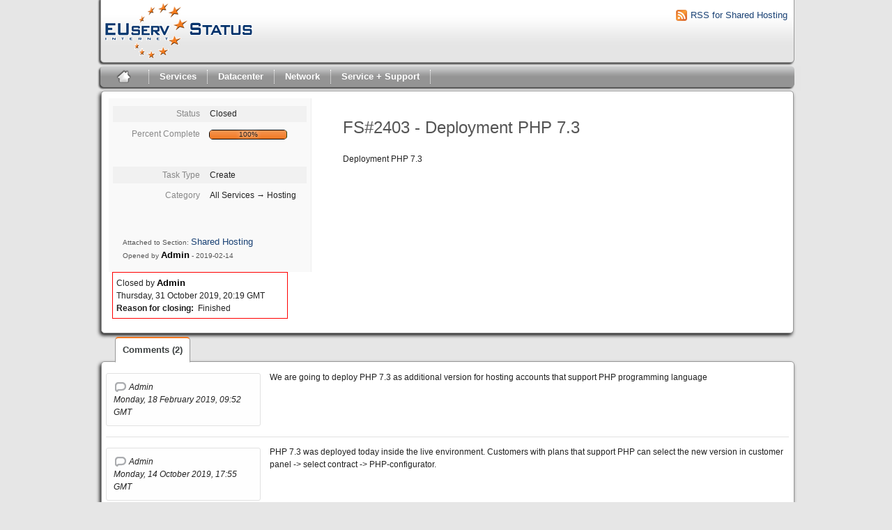

--- FILE ---
content_type: text/css
request_url: https://status.euserv.com/themes/euserv/theme.css
body_size: 48010
content:
/* ------------------ IMPORTS -------------------- */
@import url("../../javascript/jscalendar/calendar-system.css");
/*@import url("calendar.css");*/
@import url("reset.css");
@import url("typography.css");
/* ----------------- VARIABLES --------------------- */
/*$far_background: #dcdcdc;*/
/*$far_background: #ededed;*/
/*$top1: lighten(#292626, 2%);*/
/*$dominant: #2C6FB2;*/
/*$dominant: #A82F21;*/
/*$link: #0066CC;*/
/*lighten(#F9F2F2, 1%);*/
/* ----------------- MIXINS --------------------- */
/* ------------------ HELPER CLASSES -------------------- */


div#rsscontainer{
	float: right;
	padding-right: 10px;
	margin: 12px auto;
}

#rsscontainer img{
	margin-top: 2px;
	float: left;
	padding-right: 5px;
}

div#related.tab{
	height: 100px;
}

span#admin_non_link_task{
	color: #000000;
	font-size: 13px;
	font-weight: bold;
}

li h3 {
	margin-bottom: 0px;
	padding: 0px 3px;
	font-size: 12px;
	font-weight: bold;
	background-color: rgb(204,204,204);
	line-height: 30px;
	list-style: none;
	text-align: left;
	width: 225px;
	margin-top: 10px;
	margin-left: -5px;
}

section table th{
	padding: 0px 2px;

}

#pm-menu .first a{
	margin-left: 0px;
}

#pm-menu .first a:hover {
	background-image: url(background.png);
	background-position: -13px -60px;
}

.services:hover #services_dropdown{
	display: block;
}



div#services_dropdown{
	position: absolute;
	z-index: 9999;
	display: none;
	background-color:rgb(255,255,255);
	font-weight: normal;
	border: 1px solid rgb(20,61,113);
	width: auto;
	height: auto;
	box-shadow: -2px 2px 3px rgb(0,0,0);
	padding: 10px 10px 30px 0px;
	margin-left: -70px;
}  

div#services_dropdown ul {
	margin-top: -12px;
}

div#services_dropdown li a {
	color: rgb(0, 0, 0);
	font-weight: normal;
	font-size: 10px;
	font-family: Verdana, Geneva, sans-serif;
	border-top: 1px dotted rgb(153,153,153);
	margin-left: 0px;
	line-height: 30px;
	height: 30px;
    list-style: none;
	padding: 0px 3px;
	margin-top: 10px;
	float:left;
	width: 225px;
	margin-left: -5px;
}

div#services_dropdown li a:hover {
	color: white;
	background: url(background.png);
    background-position: -40px -60px;
	line-height: 30px;
	padding: 0px 3px;
	width: 225px;
}

.datacenter:hover #datacenter_dropdown{
	display: block;
}

div#datacenter_dropdown{
	position: absolute;
	z-index: 9999;
	display: none;
	background-color:rgb(255,255,255);
	font-weight: normal;
	border: 1px solid rgb(20,61,113);
	width: auto;
	height: auto;
	box-shadow: -2px 2px 3px rgb(0,0,0);
	padding: 10px 10px 30px 0px;
	margin-left: -70px;
}  

div#datacenter_dropdown ul {
	margin-top: -12px;
}

div#datacenter_dropdown li a {
	color: rgb(0, 0, 0);
	font-weight: normal;
	font-size: 10px;
	font-family: Verdana, Geneva, sans-serif;
	border-top: 1px dotted rgb(153,153,153);
	margin-left: 0px;
	line-height: 30px;
	height: 30px;
    list-style: none;
	padding: 0px 3px;
	margin-top: 10px;
	float:left;
	width: 225px;
	margin-left: -5px;
}

div#datacenter_dropdown li a:hover {
	color: white;
	background: url(background.png);
    background-position: -40px -60px;
	line-height: 30px;
	padding: 0px 3px;
	width: 225px;
}

.network:hover #network_dropdown{
	display: block;
}

div#network_dropdown{
	position: absolute;
	z-index: 9999;
	display: none;
	background-color:rgb(255,255,255);
	font-weight: normal;
	border: 1px solid rgb(20,61,113);
	width: auto;
	height: auto;
	box-shadow: -2px 2px 3px rgb(0,0,0);
	padding: 10px 10px 30px 0px;
	margin-left: -70px;
}  

div#network_dropdown ul {
	margin-top: -12px;
}

div#network_dropdown li a {
	color: rgb(0, 0, 0);
	font-weight: normal;
	font-size: 10px;
	font-family: Verdana, Geneva, sans-serif;
	border-top: 1px dotted rgb(153,153,153);
	margin-left: 0px;
	line-height: 30px;
	height: 30px;
    list-style: none;
	padding: 0px 3px;
	margin-top: 10px;
	float:left;
	width: 225px;
	margin-left: -5px;
}

div#network_dropdown li a:hover {
	color: white;
	background: url(background.png);
    background-position: -40px -60px;
	line-height: 30px;
	padding: 0px 3px;
	width: 225px;
}

.service_support:hover #service_support{
	display: block;
}



div#service_support{
	position: absolute;
	z-index: 9999;
	display: none;
	background-color:rgb(255,255,255);
	font-weight: normal;
	border: 1px solid rgb(20,61,113);
	width: auto;
	height: auto;
	box-shadow: -2px 2px 3px rgb(0,0,0);
	padding: 10px 10px 30px 0px;
	margin-left: -70px;
}  

div#service_support ul {
	margin-top: -12px;
}

div#service_support li a {
	color: rgb(0, 0, 0);
	font-weight: normal;
	font-size: 10px;
	font-family: Verdana, Geneva, sans-serif;
	border-top: 1px dotted rgb(153,153,153);
	margin-left: 0px;
	line-height: 30px;
	height: 30px;
    list-style: none;
	padding: 0px 3px;
	margin-top: 10px;
	float:left;
	width: 225px;
	margin-left: -5px;
}

div#service_support li a:hover {
	color: white;
	background: url(background.png);
    background-position: -40px -60px;
	line-height: 30px;
	padding: 0px 3px;
	width: 225px;
}


div#footer_oben {
	background-image: url(background.png);
	background-position: -10px -680px;
	display: block;
	height: 5px;
	position: relative;
	float: left;
	width: 1000px;
	margin-top: -3px;
}

div#footer_mitte {
	background-image: url(background.png);
	background-position: -10px -685px;
	display: block;
	position: relative;
	float: left;
	width: 1000px;
}

div#footer_unten {
	background-image: url(background.png);
	background-position: -10px -651px;
	display: block;
	height: 8px;
	position: relative;
	float: left;
	width: 1000px;
}

div#footer_imprint li {
	list-style: none;
	padding: 2px;
	color: rgb(153,153,153);
}

div#footer_imprint li a{
	font-size: 10px;
	text-decoration: underline;
	color: rgb(153,153,153);
}

div#footer_imprint li a:hover{
	background-color: rgb(25,65,116);
	color: rgb(255,255,255);
}

div#footer_imprint {
    font-family: Verdana,Geneva,sans-serif;
    font-size: 10px;
    font-weight: bold;
	height: 20px;
	margin-top: 0px;
}

#footer_imprint table {
  margin: auto;
}

div#footer_imprint table tr th{
	padding: 0px;

}

div#footer_flyspray {
	float:right;
	font-family: Verdana,Geneva,sans-serif;
    font-size: 10px;
    font-weight: bold;
	margin-top: -18px;
	padding-right: 5px;
}

div#footer_flyspray a{
	font-size: 10px;
	color: rgb(153,153,153);
	text-decoration: underline;
}

div#footer_flyspray a:hover{
	background-color: rgb(25,65,116);
	color: rgb(255,255,255);
}

footer div {
	font-family: Verdana, Geneva, sans-serif;
	font-size: 10px;
	font-weight: bold;
}

footer div section {
	margin-left: 450px;
	line-height: 2px;
}


.hide {
  display: none;
  visibility: hidden; }


.clear {
  clear: both; }


.fade {
  color: gray;
  background: pink !important;
  border: 1px solid blue !important; }


.search_hit {
  background: red !important;
  border: 1px solid green !important; }


img:-moz-broken {
  /* show broken images */
  -moz-force-broken-image-icon: 1;
  width: 24px;
  height: 24px;
  border: solid 2px red; }


div.popup {
  position: absolute;
  background: #fafafa;
  border: #e1e1e1 1px solid;
  margin-top: 5px;
  padding: 5px;
  -moz-box-shadow: 0px 1px 2px #f9f9f9;
  -webkit-box-shadow: 0px 1px 2px #f9f9f9;
  box-shadow: 0px 1px 2px #f9f9f9;
  -ms-filter: "progid:DXImageTransform.Microsoft.Shadow(Strength=4, Direction=90, Color='$color')";
  filter: progid:DXImageTransform.Microsoft.Shadow(Strength=4, Direction=90, Color='$color'); }

/* ------------------ STYLE -------------------- */

body {
  background: #e6e6e6;
  width: 1000px;
  margin: auto;}
  
.index {
	width: 1000px;
	margin: auto;
}

#main_frame {
    width: 1000px;
	margin: auto;
}
  
#header {
	width: 1000px;
	height: 95px;
	background-image: url(background.png);
	background-position: -10px -565px;
	background-repeat: no-repeat;
	margin-left:0px;}

#logo {
	width: 215px;
	height: 80px;
	position: relative;
	float: left;
	margin-left:8px;
	margin-top: 2px;
	padding: 2px;}
#logo:hover{
    border: 1px solid rgb(153, 153, 153);
    border-radius: 10px 10px 10px 10px;
    padding: 1px;}

	
a {
  color: #336699;}


a:hover {
  color: #6699cc;
  color: #F27822;
  text-decoration: ;}

#project_menu{
  padding: 5px;
  border-radius: 5px 5px 5px 5px;
  width: 984px;
  background: none repeat scroll 0% 0% white;
  border: 1px solid rgb(153,153,153);
  box-shadow: -2px 2px 3px rgb(29,29,29);
  margin-left: 4px;
  float: left;
}
.projects_menu_pos{
  padding: 10px;
  float: left;
}

.mainbutton{
	float: left;
}

#container {
  width: 1000px;
  position: relative;
  text-align: left;
  margin: auto;
}


#content {
  padding: 0px 5px;
  width: 991px;
  margin-left: 0px;
  float:left;
}


#footer {
  display: block;
  margin-top: -10px;
  text-align: center;
  width: 975px;
  float: left;  
  
  }


#title {
  /* fallback/image non-cover color */
  padding: 0px 5px 5px;
  width: 800px;
  /* Firefox 3.6+ */
  /*background-image: -webkit-gradient(linear, 0% 0%, 0% 100%, from(#F2F2F2), to(#E5E5E5));  */
  /* Safari 4+, Chrome 1+ */
  /*background-image: -webkit-linear-gradient(#F2F2F2, #E5E5E5);     */
  /* Safari 5.1+, Chrome 10+ */
  /*background-image: -o-linear-gradient(#F2F2F2, #E5E5E5);     */
  /* Opera 11.10+ */
  /*border-bottom: 4px solid $dominant;*/
}

  #title a {
    color: #184274;
    text-decoration: none;
    display: block;
    font-size: 60%;
	float:left;	
	padding: 10px;
	margin-top: 20px;
	margin-left: 50px;
	font-family: Verdana,Geneva,sans-serif;
	visibility: hidden;}

  #title a:hover{
    border-radius: 5px;
      -moz-border-radius: 5px;
      -webkit-border-radius: 5px;      
    height: 24px;
    display: block;
	float:left;
    }


#menu {
  position: absolute;
  top: 5px;
  right: 5px; }

  #menu #menu-list {
    display: inline;
    margin: 0;
    padding: 0;
    list-style: none; }

    #menu #menu-list a {
      color: #999999;
      text-decoration: none;
      padding: 3px 7px; }

    #menu #menu-list a:hover {
      background: #194174;
      border-radius: 5px;
      -moz-border-radius: 5px;
      -webkit-border-radius: 5px; }

    tr.active, #menu #menu-list a.active {
      /*background: $inverse_link;      */
      color: white;
      background: #194174;
      border-radius: 5px;
      -moz-border-radius: 5px;
      -webkit-border-radius: 5px; }

    #menu #menu-list a#lastsearchlink.active {
      border-radius: 10px 10px 0px 0px;
      -moz-border-radius: 10px 10px 0px 0px;
      -webkit-border-radius: 10px 10px 0px 0px; }

    #menu #menu-list li {
      display: block;
      padding: 0px 2px;
      float: left;
      height: 1.4em;
      border-left: dotted 1px #888888; }

    #menu #menu-list li.first {
      border: none; }

    #menu #menu-list #locked {
      margin-left: 7px;
      color: red }


div#mysearches {
  border-radius: 4px;
  -moz-border-radius: 4px;
  -webkit-border-radius: 4px;
  background: #dddddd;
  border: solid 3px #F27822;
  width: 218px;
  overflow: auto;
  max-height: 25em;
  display: none;
  position: absolute;
  left: 0;
  top: 1.4em;
  margin-top: 1px;
  z-index: 5;
  padding: 2px 5px 3px; }

  div#mysearches table#mysearchestable {
    border-collapse: collapse;
    width: 100%;
    margin-bottom: 0; }

    div#mysearches table#mysearchestable a {
      color: #3c4041;
      font-weight: normal; }

    div#mysearches table#mysearchestable a:hover {
      background: none;
      text-decoration: underline; }

  div#mysearches .searches_delete {
    width: 20px; }

  div#mysearches a {
    padding: 0 0 0 0.2em;
    font-weight: bold; }

  div#mysearches table tr {
    border-bottom: dotted 1px gray;
    text-align: left;
    padding: 0.1em 0; }

  div#mysearches table tr.last {
    border: 0; }

  div#mysearches td {
    vertical-align: middle; }


#pmcontrol {
  position: absolute;
  right: 20px;}


#pmcontrol div {
  display: -moz-inline-stack;
  /* optional */
  display: inline-block;
  zoom: 1;
  /* triggers hasLayout for IE */
  *display: inline;
  /* target IE7 only */ }


#showtask #taskid {
  width: 50px; }


#projectselector {
  /*margin-top: 3px;*/
  margin-right: 10px; }

  #projectselector button {
    margin-bottom: 0px; }

  #projectselector option[selected] {
    font-weight: bold; }


#navMenu_ul_spacer {
  border-right: 1px dotted white;
  width: 5px;
}
#pm-menu {
  background-color: #E5E5E5;
  background-image: url(background.png);
  background-repeat: no-repeat;
  background-position: -10px -10px;
  line-height: 30px;
  /* fallback/image non-cover color */
  /*background-image: -moz-linear-gradient(#C3C4C5, #949494);
  /* Firefox 3.6+ */
  /*background-image: -webkit-gradient(linear, 0% 0%, 0% 100%, from(#C3C4C5), to(#949494));
  /* Safari 4+, Chrome 1+ */
  /*background-image: -webkit-linear-gradient(#C3C4C5, #949494);
  /* Safari 5.1+, Chrome 10+ */
  /*background-image: -o-linear-gradient(#C3C4C5, #949494);
  /* Opera 11.10+ */
  height: 35px;
  position: relative;
  padding-right: 10px;
  font-weight: bold;
  width: 1000px;
  margin-left: 0px;
  color: white;
  font-family: Verdana,Geneva,sans-serif;
  font-weight: bold;
}


  #pm-menu {
    list-style: none;
    margin-top: -18px;
    padding: 0px 0px 0px 10px; }

    #pm-menu li {
      display: block;
      float: left; 
	  line-height: 30px;
	  border-right: 1px dotted white;
	  height: 20px;
	  margin-top: 5px;
	  }

      #pm-menu li a {
        display: block;
        text-decoration: none;
        height: 20px;
		padding-left: 15px;
		padding-right: 15px;
		padding-bottom: 10px;
		background-position: 20px;
		color: white;
		font-family: Verdana,Geneva,sans-serif;
		font-size: 13px;
		font-weight: bold;
        line-height: 30px;
		margin-top: -5px;
		}

        #pm-menu li a:hover {
		background-image: url(background.png);
		background-position: -20px -60px;
        }



      /* #pm-menu #pm-menu-list li a:hover {
       background: /*url("img/white/folder_stroke_12x12.png") no-repeat left top,
        -moz-linear-gradient(center top , #2C6CBD, #1E4C87);

        /*background: url("img/white/toplevellink.jpg")
         no-repeat scroll center center,
         -moz-linear-gradient(center top , #FFFFFF, #AADDFF)
         repeat scroll 0 0 transparent
        /*background-color: -moz-linear-gradient(#F69754, #000);
        /*background-color: #2761AA;
        /*border-left: 1px solid #2761AA
        /*border-right: 5px solid #2761AA;
        height: 13px;
        background-position: 10px 60%;
        margin-top: -0px;
        padding-top: -5px;
         }
     /* #pm-menu #pm-menu-list li a:hover {
       background: /*url("img/white/list_12x11.png") no-repeat left top,
        -moz-linear-gradient(center top , #2C6CBD, #1E4C87);

        /*background: url("img/white/toplevellink.jpg")
         no-repeat scroll center center,
         -moz-linear-gradient(center top , #FFFFFF, #AADDFF)
         repeat scroll 0 0 transparent
        /*background-color: -moz-linear-gradient(#F69754, #000);
        /*background-color: #2761AA;
        /*border-left: 1px solid #2761AA
        /*border-right: 5px solid #2761AA;
        height: 3px;
        background-position: 12px 60%;
        margin-top: -0px;
        padding-top: -5px;

         }            */


      #pm-menu #pm-menu-list li a.active {
        /*color: darken($top2, 10%);*/
        /*background-color: #2761AA;*/
        border-left: dotted 1px #ffffff;;
        border-bottom: none;
        border-top: none;
        border-right: none; }

    #pm-menu #pm-menu-list li.first a:hover {
	  background-image: url(background.png) repeat scroll -13px -57px transparent;
      border-left: none; }


a#toplevellink:hover {
  background-image: url(background.png);
  background-position: -13px -57px;}


homelink {
  background-image: url("img/white/list_12x11.png");
  visibility: hidden;  }


newtasklink {
  background-image: url("img/white/document_alt_stroke_9x12.png"); }


#reportslink {
  background-image: url("img/white/calendar_alt_stroke_12x12.png"); }


#roadmaplink {
  background-image: url("img/white/compass_12x12.png");
  visibility: hidden;}


#projectslink {
   }


.active#toplevellink {
  background-image: url("img/white/home_20x20.png"); }


.active#homelink {
  background-image: url("img/blue/list_12x11.png"); 
  visibility:hidden;
  border: none;}


.active#newtasklink {
  background-image: url("img/blue/document_alt_stroke_9x12.png"); }


.active#reportslink {
  background-image: url("img/blue/calendar_alt_stroke_12x12.png"); }


.active#roadmaplink {
  background-image: url("img/blue/compass_12x12.png"); }


.active#projectslink {
  }

/* --- buttons --- */

#actionbar {
  /*height: 4em;*/
  position: relative;
  margin-top: -5px;
  margin-bottom: 5px;
  width: 1000px;
  margin-left: -2px;
  }

  #actionbar a.button {
    margin-bottom: 0; }

  #actionbar button.button {
    margin-bottom: 0;
    margin-right: -5px; }

  #actionbar .main {
    float: right; }



input[type=text], input[type=submit], button, select {
    -moz-border-radius: 3px;
    -webkit-border-radius: 3px;
    border-radius: 3px;
}

button {vertical-align: middle; margin-bottom: 2px; line-height: 20px;}
select {height: 23px; vertical-align: middle;}

input[type=submit]:hover, button:hover {
    background: #5F9729;
    color: #fff;
    border-color: #5F9729;
}

a.button, button.button {
  display: -moz-inline-stack;
  /* optional */
  display: inline-block;
  zoom: 1;
  /* triggers hasLayout for IE */
  *display: inline;
  /* target IE7 only */
  margin: 0.3em 0.3em 0.3em 0;
  padding: 8px 13px 8px 10px;
  /* Links */
  border: 1px solid #bbbbbb;
  border-radius: 5px;
  -moz-border-radius: 5px;
  -webkit-border-radius: 5px;
   box-shadow: -2px 3px 2px #404040;
 -webkit-box-shadow: -2px 3px 5px #404040;
 -moz-box-shadow: -2px 3px 5px #404040;
  -ms-filter: "progid:DXImageTransform.Microsoft.Shadow(Strength=4, Direction=90, Color='$color')";
  filter: progid:DXImageTransform.Microsoft.Shadow(Strength=4, Direction=90, Color='$color');
  background-color: white;
  font-family: "Lucida Grande", Tahoma, Arial, Verdana, sans-serif;
  font-size: 100%;
  line-height: 130%;
  text-decoration: none;
  font-weight: bold;
  color: #565656;
  cursor: pointer; }

  a.button img, button.button img {
    margin: 0 3px -3px 0 !important;
    padding: 0;
    border: none;
    width: 16px;
    height: 16px;
    float: none; }


a.button:hover, button.button:hover {
  background-color: #F27822;
  border: 1px solid #F27822;
  color:white;}


a.button:active, button.button:active {
  background-color: #6299c5;
  border: 1px solid #6299c5;
  color: #fff; }


body .positive {
  /*color: white;*/
  /*background: lighten(#5F9729, 10%);*/
  background-color: #F69754;
  border: solid 1px #F27822 ;
  border-top: solid 1px #F27822 ;
  border-right: solid 1px #F27822 ; }



a.positive:hover, button.positive:hover {
  background-color: #F27822;
  border: solid 1px #F27822;
  color: #529214;
  color: white; }


a.positive:active, button.positive:active {
  background-color: #529214;
  border: 1px solid #529214;
  color: #fff; }


body .negative {
  color: #d12f19; }


a.negative:hover {
  background-color: #fbe3e4;
  border: 1px solid #fbc2c4;
  color: #d12f19; }


a.negative:active {
  background-color: #d12f19;
  border: 1px solid #d12f19;
  color: #fff; }


#intromessage {
  display: block; 
  float: left;
  margin-top: 0px;}

#legend_box {
  display: block;
  float: left;
  padding-left: 1px;
  padding-top: 10px;
  padding-right: 1px;
  padding-bottom: 10px;
  background-color: white;
  border: 1px solid rgb(153,153,153);
  border-radius: 5px;
  -moz-border-radius: 5px;
  -webkit-border-radius: 5px;
  width: 991px;
  margin-top: 5px;
  margin-left: 5px;
  box-shadow: -2px 2px 3px #1D1D1D;
 -webkit-box-shadow: -2px 3px 5px #1D1D1D;
 -moz-box-shadow: -2px 3px 5px #1D1D1D;
}

#font_box {
  background-color: white;
  font-size: 10px;
}

#font_box h1 {
  font-weight: bold; 
  font-size: 10px;
  padding-left: 20px;
  padding-top: 10px;
  padding-bottom: 5px;
  line-height: 5px;
}

#font_box h2 {
  color: black;
  font-size: 10px;
  font-weight: bold;
}

#legend {
  width: 991px;
  border-top: 1px solid rgb(161, 166, 168);
  border-bottom: 1px solid rgb(161, 166, 168);
  background-color: rgb(204, 204, 204);
}

#legend_box table {
  margin: auto;
  width: 975px;
  margin-top: 5px;
}

#legend_box table tr td {
  background-color: white;
  padding-left: 12px;
  line-height: 5px;
}

#legend_box table tr td img {
  padding: 0px;
}


#tasklist {
  padding: 10px;
  background: white;
  border: 1px solid rgb(153,153,153);
  border-radius: 5px;
  -moz-border-radius: 5px;
  -webkit-border-radius: 5px;
  width: 991px;
  box-shadow: -2px 2px 3px rgb(29,29,29);
 -webkit-box-shadow: -2px 3px 5px #404040;
 -moz-box-shadow: -2px 3px 5px #404040; 
   float: left;
   padding-right: 1px;
   padding-left: 1px;
 }

  #tasklist table {
    width: 100%;
    font-size: 10px;	}
	
  #tasklist table a {
    font-size: 10px;
	color: rgb(0,0,0);
  }
  
  #tasklist tr {
    background-color: white;
  }
  
  
  #tasklist tr:nth-child(2n-1) {
    background-color: white; }

#search {
  margin-top: 0px;
  padding: 10px;
  background: white;
  border: 1px solid rgb(153,153,153);
  border-radius: 5px;
  -moz-border-radius: 5px;
  -webkit-border-radius: 5px;
  width: 973px;
  box-shadow: -2px 2px 3px rgb(29,29,29);
 -webkit-box-shadow: -2px 3px 5px #404040;
 -moz-box-shadow: -2px 3px 5px #404040; 
  float: left;
  visibility: hidden;
 }

  #search fieldset {
    margin: 10px 0px 10px 0px;
    padding: 10px;
    background: white;
    border: solid 1px #e1e1e1;
   border-radius: 5px;
  -moz-border-radius: 5px;
  -webkit-border-radius: 5px; }


#intromessage {
  padding: 10px;
  background: white;
  border: 1px solid rgb(153,153,153);
  border-radius: 5px;
  -moz-border-radius: 5px;
  -webkit-border-radius: 5px;
  width: 975px;
  margin-left: -1px;
  box-shadow: -2px 2px 3px #1D1D1D;
 -webkit-box-shadow: -2px 3px 5px #1D1D1D;
 -moz-box-shadow: -2px 3px 5px #1D1D1D;
 margin-bottom: 5px;
 }

body.toplevel .box {
  margin: 10px -4px 10px 0px;
  padding: 10px;
  background: white;
  border: solid 1px #e1e1e1;
  border-radius: 5px;
  width: 500px;
  height: 275px;
  /*height: 280px;*/
  /*@include inline-block;*/
  /*vertical-align: middle;*/
  float: left;
  box-shadow: -2px 3px 5px #404040;
 -webkit-box-shadow: -2px 3px 5px #404040;
 -moz-box-shadow: -2px 3px 5px #404040; }


body.toplevel .single-project {
  width: auto;
  float: none;
  display: block;
  height: auto; }

#taskdetails .progress_bar_container {
	margin: 0 5px 0 13px;
}

.progress_bar_container {
  width: 110px;
  margin: 0px 5px 0px 5px;
  border: solid 1px #000;
  height: 10px;
  padding: 1px 0px 1px 0px;
  position: relative;
  border-radius: 5px;
  -moz-border-radius: 5px;
  -webkit-border-radius: 5px;
  display: -moz-inline-stack;
  /* optional */
  display: inline-block;
  zoom: 1;
  /* triggers hasLayout for IE */
  *display: inline;
  /* target IE7 only */
  vertical-align: sub; }

  .progress_bar_container .progress_bar {
    height: 100%;
    background: #5f9729;
    border-right: 1px solid #2d4713;
    position: absolute;
    left: 0;
    top: 0;
    border-radius: 4px;
    -moz-border-radius: 4px;
    -webkit-border-radius: 4px;
    background-color: #F69754;
    /* fallback/image non-cover color */
    background-image: -moz-linear-gradient(#F69754, #F27822);
    /* Firefox 3.6+ */
    background-image: -webkit-gradient(linear, 0% 0%, 0% 100%, from(#F69754), to(#F27822));
    /* Safari 4+, Chrome 1+ */
    background-image: -webkit-linear-gradient(#F69754, #F27822);
    /* Safari 5.1+, Chrome 10+ */
    background-image: -o-linear-gradient(#F69754, #F27822);
    /* Opera 11.10+ */ }

  .progress_bar_container span {
    text-align: center;
    position: absolute;
    z-index: 100;
    width: 100%;
    font-size: 10px;
    line-height: 1em;
    text-shadow: 0 0 6px white; }


td.task_progress .progress_bar_container {
  margin: 0px;
  width: 100%;
}

td.task_progress {
	width: 80px;
}

a {
  text-decoration: none;
  font-size: 13px;
  color: rgb(25, 65, 116);
  }

  a:active {
  color: #184274;
  }

  #table {
	margin-bottom: 0px;
  }

  
#tasklist_table {
  /*border-bottom: solid 1px #a1a6a8;*/ }

    #tasklist_table th img {
      position: absolute;
      top: 7px;
      margin-left: 3px;
    }

    #tasklist_table th a {
      /*color: $inverse_link;*/ }

  #tasklist_table td {
    cursor: pointer; }

  #tasklist_table tr.current_row td.caret {
    background-image: url(img/caret.gif);
    background-repeat: no-repeat;
    background-position: 3px; }

  #tasklist_table td.caret {
    width: 15px;
    padding: 0 !important; }

  #tasklist_table .ttcolumn {
    width: 10px;
    text-align: center; }

    #tasklist_table .ttcolumn input {
      margin: 0; }

    #tasklist_table .ttcolumn a {
      background-image: url(img/black/loop_alt3_12x9.png);
      background-repeat: no-repeat;
      background-position: center;
      width: 30px;
      height: 30px;
      display: block; }


  #tasklist_table thead th {
    border-bottom: solid 1px #a1a6a8;
    border-top: solid 1px #a1a6a8;
    background-color: rgb(204, 204, 204);
  }
  
  #tasklist_table thead th:last-child {
    text-align: center;
  }
	
  #tasklist_table thead th a {
    color: rgb(0,0,0);
  }
  
  td#taskrange {
	background-color: white;
  }
  
  td#numbers {
	background-color: white;
	text-align: right;
  }


a.toggle_selected {
  background-image: url(img/black/loop_alt3_12x9.png);
  background-repeat: no-repeat;
  background-position: center;
  width: 30px;
  height: 30px;
  display: block; }


tr.severity1 .task_severity {
  background-color: white; }


tr.severity2 .task_severity {
  background-color: white; }


tr.severity3 .task_severity {
  background-color: white; }


tr.severity4 .task_severity {
  background-color: white; }


tr.severity5 .task_severity {
  background-color: white; }


tr.severity1:hover td {
  background-color: rgb(224,224,224); }


tr.severity2:hover td {
  background-color: rgb(224,224,224); }


tr.severity3:hover td {
  background-color: rgb(224,224,224); }


tr.severity4:hover td {
  background-color: rgb(224,224,224); }


tr.severity5:hover td {
  background-color: rgb(224,224,224); }
  
tr.taskrow:hover td {
  background-color: rgb(224,224,224); }


div#toolbox {
  margin: 10px -4px 10px 0px;
  padding: 10px;
  background: white;
  border: solid 1px #e1e1e1;
  border-radius: 5px;
  box-shadow: -2px 3px 5px #404040;
 -webkit-box-shadow: -2px 3px 5px #404040;
 -moz-box-shadow: -2px 3px 5px #404040;
  margin-left: 120px;
  min-height: 450px;
  height: 1%;
  /* Fix for IE bug */
  padding: 20px; }

  div#toolbox div.tab {
    margin: 10px 0px 10px 0px;
    padding: 10px;
    background: white;
    border: solid 1px #e1e1e1;
    border-radius: 3px; }

  div#toolbox h3 {
    margin-bottom: 1em;
    padding-bottom: 5px;
    border-bottom: 1px solid #ddd; }


div#toolboxmenu {
  position: relative;
  float: left;
  padding-top: 10px; }

  div#toolboxmenu a {
    display: block;
    border: 1px solid #d4d4d4;
    /*border-right: none; */
    padding: 1em 5px;
    margin-left: 10px;
    width: 100px;
    text-align: center;
    background: #e5e5e5;
    color: #3c4041;
    border-top-left-radius: 5px;
    -moz-border-top-left-radius: 5px;
    -webkit-border-top-left-radius: 5px;
    border-bottom-left-radius: 5px;
    -moz-border-bottom-left-radius: 5px;
    -webkit-border-bottom-left-radius: 5px;
    box-shadow: -2px 3px 5px #404040;
 -webkit-box-shadow: -2px 3px 5px #404040;
 -moz-box-shadow: -2px 3px 5px #404040; }

  div#toolboxmenu a:hover {
    background-color: #d6d8d9;
    /*color: $inverse_link;*/ }

  div#toolboxmenu a.active {
    margin-left: 0;
    font-weight: bold;
    width: 100px;
    padding: 1em 10px;
    background-color: white;
    color: #3c4041;
    border: 1px solid #e1e1e1;
    border-right: none;
    /*border-left: 1px solid lighten($top1, 30%);*/
    border-left: 2px solid #F27822;
    box-shadow: -2px 3px 5px #404040;
 -webkit-box-shadow: -2px 3px 5px #404040;
 -moz-box-shadow: -2px 3px 5px #404040;}


#controlBox {
  border: 1px solid gray;
  padding: 1px;
  background: #fff;
  width: auto !important;
  width: 90px;
  margin-left: 40px;
  display: table;
  position: absolute; }

  #controlBox div.grip {
    background: #ccc;
    cursor: move;
    height: 12px; }

  #controlBox div.inner {
    padding: 5px 5px 4px 5px;
    white-space: nowrap;
    opacity: .2; }


#controlBox.active div.inner {
  opacity: 1; }


div#fineprint {
  /*border-top: 1px solid $box_border;*/
  font-size: smaller;
  margin: 5px 0;
  padding: 10px 5px 10px 20px;
  color: #555555; }


form #taskdetails #taskfields {
  width: 335px; }

form #taskdetails #taskdetailsfull {
  margin-left: 355px; }


#taskdetails {
  margin-bottom: 5px;
  width: 972px;
  padding: 10px;
  background: white;
  background-color: white;
  border: 1px solid rgb(153,153,153);
  border-radius: 5px;
  -moz-border-radius: 5px;
  -webkit-border-radius: 5px;
  box-shadow: -2px 2px 3px #1D1D1D;
 -webkit-box-shadow: -2px 3px 5px #1D1D1D;
 -moz-box-shadow: -2px 3px 5px #1D1D1D; }

  #taskdetails #navigation {
    float: right; }

  #taskdetails h2 {
    color: #555555; }

  #taskdetails #taskfields {
    width: 290px;
    float: left;
    border-right: 1px solid #eeeeee;
    padding-top: 5px;
    background: #f9f9f9;
	}

    #taskdetails #taskfields ul.fieldslist {
      margin-bottom: 35px;
      list-style: none;
      margin-right: 1ex;
      padding-left: 1ex; }

      #taskdetails #taskfields ul.fieldslist li {
        clear: both;
        margin-top: 2%;
        padding-top: 1%;
        padding-bottom: 1%;
        overflow: auto;
        width: 100%; }

        #taskdetails #taskfields ul.fieldslist li .label {
          display: block;
          float: left;
          width: 45%;
          text-align: right;
          color: #888888; }

        #taskdetails #taskfields ul.fieldslist li .value {
          display: block;
          float: right;
          width: 50%; }

      #taskdetails #taskfields ul.fieldslist > li:nth-child(2n-1) {
        background-color: #f1f1f1; }

  #taskdetails #showvotes {
    position: absolute;
    margin: 10px 0px 10px 0px;
    padding: 10px;
    background: white;
    }

    #taskdetailsfull {
    margin-left: 300px;
    padding: 2em 3em; }

   #taskinfo {
    margin-left: 300px;
    margin-top: 15px;
    border-top: 1px solid #e1e1e1;
    padding: 8px 5px; }
	
#comments, #related, #notify, #remind, #history {
  	background-color: white;
	border: 1px solid rgb(153,153,153);
	border-radius: 5px;
	-moz-border-radius: 5px;
	-webkit-border-radius: 5px;
	box-shadow: -2px 2px 3px #1D1D1D;
	-webkit-box-shadow: -2px 3px 5px #1D1D1D;
	-moz-box-shadow: -2px 3px 5px #1D1D1D;
	width: 980px;
	padding-bottom: 10px;
  }
  
#relatedtab {
	visibility: hidden;
}

#comments {
	background-color: white;
	border: 1px solid rgb(153,153,153);
	border-radius: 5px;
	-moz-border-radius: 5px;
	-webkit-border-radius: 5px;
	box-shadow: -2px 2px 3px #1D1D1D;
	-webkit-box-shadow: -2px 3px 5px #1D1D1D;
	-moz-box-shadow: -2px 3px 5px #1D1D1D;
	width: 980px;
}

#comments h4 {
  margin:1em 0 0.5em 0;
}

.userlist th {
  background-color: #e0e0e0; }

.userlist tr:nth-child(2n-1) td {
  background-color: #f1f1f1; }


#related .related {
  float: left;
  margin-right: 0; }

#duplicate_tasks th
{
  height: 30px;
}


#content > #submenu {
  /*margin-left: $twocol_content_margin;*/ }


#submenu {
  margin-bottom: 0;
  height: 25px;
  /*visibility: hidden;*/}

  #submenu a {
    border: 1px solid #d4d4d4;
    background: #e5e5e5;
    color: #3c4041;
    display: block;
    float: left;
    height: 21px;
    margin: 4px 0 0 2px;
    padding: 7px 10px 1px 10px;
    border-top-left-radius: 5px;
    -moz-border-top-left-radius: 5px;
    -webkit-border-top-left-radius: 5px;
    border-top-right-radius: 5px;
    -moz-border-top-right-radius: 5px;
    -webkit-border-top-right-radius: 5px; }

  #submenu a:hover {
    background-color: #d6d8d9; }

  #submenu a.active {
    height: 26px;
    margin-top: 0;
    font-weight: bold;
    border-bottom: 1px solid white;
    border-right: 1px solid rgb(153,153,153);
	border-left: 1px solid rgb(153,153,153);
    border-top: 2px solid #F27822;
    background-color: white;
    z-index: 5; }

  #submenu li {
    display: inline; }


div.tab {
  margin: 10px 1ex 10px 0;
  padding: 1ex 1ex 0; }


* html .tab div.clear {
  clear: none;
  height: 14em; }


div.comment_container {
  padding-bottom: 5px;
  margin-bottom: 5px;
  border-bottom: 1px solid #e1e1e1;
  /*visibility: hidden;*/}

  div.comment_container em {
    display: block;
    float: left;
    width: 200px;
    margin: 10px 0px 10px 0px;
    padding: 10px;
    background: white;
    border: solid 1px #e1e1e1;
    border-radius: 3px;
    background-color: #fefefe; }

  div.comment_container .commenttext {
    padding-top: 7px; }

  div.comment_container .comment {
    margin-left: 235px; }

  div.comment_container .attachments {
    margin: 10px 0px 10px 0px;
    padding: 10px;
    background: white;
    border: solid 1px #e1e1e1;
    border-radius: 3px;
    width: 350px;
    background-color: #fefefe;
    background-image: url(img/gray/pin_24x24.png);
    background-repeat: no-repeat;
    background-position: 340px 5px; }

    div.comment_container .attachments img {
      position: relative;
      top: 4px; }

  div.comment_container .commentlink {
    background-image: url(img/gray/comment_stroke_16x14.png);
    background-repeat: no-repeat;
    display: block;
    float: left;
    height: 14px;
    width: 16px;
    margin: 2px 4px 0 2px; }

  div.comment_container .commentlink:hover {
    background-image: url(img/black/comment_stroke_16x14.png); }


textarea {
  width: 99%; }


#events {
  margin: 10px 0px 10px 0px;
  padding: 10px;
  background: white;
  border: solid 1px #e1e1e1;
  border-radius: 5px;
  -moz-border-radius: 5px;
  -webkit-border-radius: 5px; }
.eventlist {
  height: 150px;
}

table th {
  vertical-align: middle; }

#tasklist table td {
  vertical-align: top;
}

#tasklist_table td {
	border-bottom: 1px solid grey;
}

#tasklist_table {
	empty-cells: show;
}


div.box, p.box {
  margin: 10px -4px 10px 0px;
  padding: 10px;
  background: white;
  border: solid 1px #e1e1e1;
  border-radius: 5px;
  box-shadow: -2px 3px 5px #1D1D1D;
 -webkit-box-shadow: -2px 3px 5px #1D1D1D;
 -moz-box-shadow: -2px 3px 5px #1D1D1D; }


div.roadmap {
  margin: 10px -4px 10px 0px;
  padding: 10px;
  background: white;
  border: solid 1px #e1e1e1;
  border-radius: 5px; }


div.error, div.success, div.mixed {
  margin: 10px 0px 10px 0px;
  padding: 10px;
  background: white;
  border: solid 1px #e1e1e1;
  border-radius: 3px;
  z-index: 50;
  margin: 20px 20px 0 20px;
  color: white;
  position: absolute;
  top: 110px;
  width: 30%;
  left: 35%; }


div.error {
  background: #ffe6e2 url(img/red/x_alt_24x24.png) no-repeat 9px 7px;
  border: solid 1px #962E21;
  padding-left: 50px;
  color: #4b1710; }


div.mixed {
  background: #ffcc00 url(frown.png) no-repeat 5px 1px; }


div.success {
  background: #e8f9d4 url(img/green/check_24x20.png) no-repeat 10px 9px;
  border: solid 1px #53821F;
  padding-left: 50px;
  color: #24380d; }


a#show_loginbox {
  margin-right: 5px;
  /*visibility: hidden;*/}

div#comments.tab {
	

}

#menu a#show_loginbox.active {
  border-radius: 5px 5px 0 0; }


#loginbox {
  border-radius: 5px;
  -moz-border-radius: 5px;
  -webkit-border-radius: 5px;
  background: #dddddd;
  border: solid 3px #F27822;
  right: 5px;
  z-index: 200;
  height: 90px;
  width: 450px;
  padding-top: 15px;
  margin-top: 1px;
  top: 1.4em;
  box-shadow: none;
  visibility: hidden;  }

  #loginbox #login label {
    color: #222222; }

  #loginbox #login a {
    color: #222222;
    text-decoration: underline;
	float: left;
	margin-top: 5px;}
  #loginbox #login a:hover {color: #fff;}


form#login {
  position: relative; }

  form#login #lbl_user_name, form#login #lbl_password {
    width: 90px; }

  form#login label {
    width: 50px;
    color: #dddddd;
    width: 100px;
    margin: 0 2px 0 20px; }

  form#login #links {
    position: absolute;
    top: 30px;
    left: 20px; }

    form#login #links a {
      padding: 3px 7px; }

    form#login #links a:hover {
      background: #494d4e;
      text-decoration: none;
      color: #dddddd;
      border-radius: 10px;
      -moz-border-radius: 10px;
      -webkit-border-radius: 10px; }

    form#login #links a.active {
      background: #dddddd;
      color: #3c4041;
      border-radius: 10px;
      -moz-border-radius: 10px;
      -webkit-border-radius: 10px; }

  form#login .remember_me {
    float: right;}



span#advancedsearchstate img {
  vertical-align: middle; }


fieldset {
  margin: 10px 0px 10px 0px;
  padding: 10px;
  background: white;
  border: solid 1px #e1e1e1;
  border-radius: 3px; }


#content > fieldset legend {
  color: #3c4041;
  background: #f9f9f9;
  padding: 2px 9px;
  border: solid 1px #e1e1e1;
  /*border-bottom: solid 1px $box_border;*/
  border-radius: 10px;
  -moz-border-radius: 10px;
  -webkit-border-radius: 10px; }


#content > h3 {
  margin-top: 1em; }


thead th {
  border-bottom: solid 1px #a1a6a8;
  border-top: solid 1px #a1a6a8;
  background: none; }


div#taskinfo {
  /*width:98%;*/ }


div#taskstatus {
  border-bottom: 1px solid #ccc;
  padding: 4px;
  margin-bottom: 5px; }


div#taskclosed {
  padding: 5px;
  margin: 5px 5px 10px;
  clear: both;
  width: 20em;
  background: white;
  border: solid 1px red; }


div#taskdeps {
  float: left;
  width: 50%;
  margin-bottom: 8px; }


div#taskblocks {
  float: left;
  width: 45%; }


a.datelink {
  background-image: url(img/blue/calendar_alt_fill_16x16.png);
  background-repeat: no-repeat;
  display: -moz-inline-stack;
  /* optional */
  display: inline-block;
  zoom: 1;
  /* triggers hasLayout for IE */
  *display: inline;
  /* target IE7 only */
  height: 16px;
  width: 16px;
  vertical-align: middle; }


hr {
  /*color: $box_border;*/
  border: none;
  border-top: 1px solid #e1e1e1; }


div#permissions {
  width: 22em;
  visibility: hidden;
  position: absolute;
  top: 25px !important;
  top: 60px;
  left: 0;
  margin: 0;
  z-index: 5;
  padding: 5px; }

  div#permissions td, div#permissions th {
    padding: 2px 5px;
    border: 0;
    text-align: left;
    font-weight: 400; }

  div#permissions table {
    color: #000;
    background: #fff;
    border: 1px dotted #000; }

  div#permissions table thead th {
    font-weight: 700; }

  div#permissions td.good, div#permissions table td.bad {
    text-align: right; }


fieldset.advsearch_misc input {
  vertical-align: middle; }

fieldset.advsearch_misc label {
  margin-right: 10px;
  white-space: nowrap; }


fieldset.advsearch_dates label {
  margin: 0 5px; }


.search_select {
  float: left;
  position: relative;
  margin-right: 10px; }

  .search_select .multisel {
    position: absolute;
    white-space: nowrap; }

  .search_select select {
    margin-top: 1.3em;
    height: 7em; }


fieldset.advsearch_users .multisel {
  position: absolute;
  white-space: nowrap; }

fieldset.advsearch_users input {
  margin-top: 1.3em; }

/* --------------------------- FORMS -----------------------*/

ul.form_elements {
  list-style: none;
  padding: 10px;
  margin: 0 0 0 1em; }

  ul.form_elements li {
    padding: 2px;
    margin-bottom: 9px; }

    ul.form_elements li label {
      width: 200px;
      display: -moz-inline-stack;
      /* optional */
      display: inline-block;
      zoom: 1;
      /* triggers hasLayout for IE */
      *display: inline;
      /* target IE7 only */
      vertical-align: top;
      text-align: right;
      padding-right: 1ex;
      padding-top: 2px;
      color: #555555; }

    ul.form_elements li label.inline {
      display: inline; }

    ul.form_elements li input {
      vertical-align: middle; }

    ul.form_elements li textarea {
      width: 30em; }

  ul.form_elements li.required label {
    font-weight: bold; }

  ul.form_elements li:hover label {
    /*text-decoration: underline;*/ }

  ul.form_elements span.note {
    margin-left: 205px; }


ul.wide li label {
  width: 250px; }


ul.slim {
  width: 390px;
  margin: 0; }

  ul.slim li label {
    width: 110px; }

  ul.slim li div.userSelectWidget {
    display: -moz-inline-stack;
    /* optional */
    display: inline-block;
    zoom: 1;
    /* triggers hasLayout for IE */
    *display: inline;
    /* target IE7 only */
    vertical-align: middle; }

    ul.slim li div.userSelectWidget input {
      width: 120px; }


.dateselect {
  clear: both; }

  .dateselect label:first-child {
    width: 120px;
    text-align: right;
    padding-right: 5px;
    float: left; }

/* fancy dual selects */

.double_select {
        padding-left: 100px;
        position: relative;}

  .double_select .dualselect_selectable {
    height: 220px;
    width: 40%;
    display: -moz-inline-stack;
    /* optional */
    display: inline-block;
    zoom: 1;
    /* triggers hasLayout for IE */
    *display: inline;
    /* target IE7 only */
    vertical-align: middle; }

  .double_select .dualselect_buttons {
    width: 16%;
    display: -moz-inline-stack;
    /* optional */
    display: inline-block;
    zoom: 1;
    /* triggers hasLayout for IE */
    *display: inline;
    /* target IE7 only */
    vertical-align: middle; }

    .double_select .dualselect_buttons button {
      width: 100%;
      padding: 3px; }

  .double_select .dualselect_selected {
    height: 220px;
    /*min-width: 12em;*/
    display: -moz-inline-stack;
    /* optional */
    display: inline-block;
    zoom: 1;
    /* triggers hasLayout for IE */
    *display: inline;
    /* target IE7 only */
    vertical-align: middle;
    width: 40%; }

    .double_select .dualselect_selected select {
      width: 100%;
      height: 80%; }

    .double_select .dualselect_selected button {
      height: 10%;
      width: 100%; }

        .double_select .c1 select {
      height: 24em;
      min-width: 12em;
      width: auto;}

        .double_select td {
          text-align: center;
          vertical-align: middle;}

          .double_select .c3 button {
                 height: 2em;
                 width: 12em;}

          .double_select .c3 select {
                height: 20em;
                min-width: 12em;
                width: auto;}
/* closing task form */

div#closeform {
  border-radius: 3px;
  -moz-border-radius: 3px;
  -webkit-border-radius: 3px;
  -moz-box-shadow: 0px 1px 1px #dddddd;
  -webkit-box-shadow: 0px 1px 1px #dddddd;
  box-shadow: 0px 1px 1px #dddddd;
  -ms-filter: "progid:DXImageTransform.Microsoft.Shadow(Strength=4, Direction=90, Color='$color')";
  filter: progid:DXImageTransform.Microsoft.Shadow(Strength=4, Direction=90, Color='$color');
  padding: 2em;
  position: absolute;
  right: 5px;
  top: 3em; }

div#taskdeps h4 {
  margin-bottom:0.3em;
}

div#taskdeps table {
  margin:0 0 0.8em -0.2em;
}

div#taskdeps td {
  padding:0.2em 0.4em;
}

div#taskdeps img {
  vertical-align:middle;
  margin-top:-1px;
}

input[type=text], input[type=password], select {
    color: #000;
    background: #fff;
    border: 1px solid #ccc;
    height: 19px;
    padding: 2px;
    vertical-align: middle;
}

input[type=submit], button {
    background: #194174;
    border:  1px solid #194174;
    color: #fff;
    cursor: pointer;
    font-size: 11px;
    font-weight: bold;
    line-height: 20px;
    vertical-align: middle;
}

input[type=text], input[type=submit], button, select {
    -moz-border-radius: 5px;
    -webkit-border-radius: 5px;
    border-radius: 5px;
    margin-top: 3px;
}

button {vertical-align: middle; margin-bottom: 0px; line-height: 20px;}
select {height: 25px; vertical-align: middle; margin-bottom: 0px;}

input[type=submit]:hover, button:hover {
    background: #2761AA;
    color: #fff;
    border-color: #2761AA;
}

#show_loginbox {
    background: #194174;
    -moz-border-radius: 5px;
    -webkit-border-radius: 5px;
    border-radius: 5px;
}

#menu #menu-list a#show_loginbox:hover {
    background-color: #F27822;
}

#login_hidelink {
    float: right;
    text-align: right;
	margin-top: -7px;
}

#login_input {
    height: 30px;
}

#login_links {
    height: 30px;
    padding: 5px 20px;
}

#login_button {vertical-align: baseline;}

div.denyform {
        visibility:hidden;
        position:absolute;
        background: none repeat scroll 0 0 #FAFAFA;
        border: 1px solid #E1E1E1;
        margin-top:5px;
        display:block;
        width:300px;
        height:auto;
        padding:5px 30px 5px 5px;
}

#notify_types {height: 10em;}

#rassigned_to {height: 12em; visibility: hidden; }

/* Stuff for the autocomplete lists {{{ */

span.autocomplete {
        background-color:#F5F5F5;
        position: absolute;
        width: auto !important;
        border:1px solid gray;
        padding: 0px;
        margin:-1px 0 0;
        text-align:left;
        display:block;
}

span.autocomplete ul {
        list-style-type: none;
        margin: 0px;
        padding: 0px;
}

span.autocomplete ul li {
        list-style-type: none;
        display: block;
        margin: 0;
        padding:2px 4px;
        height: 1.1em;
        white-space:nowrap;
}

span.autocomplete ul li span.informal {
        color: darkgray;
        font-size:0.9em;
}

span.autocomplete ul li.selected {
        background-color: #5F9729;
        cursor:pointer;
        color:HighlightText;
}

#actionbuttons {
        margin-left: 300px;
        margin-top: 15px;
        min-height: 50px;
        padding: 8px 5px; }
        
.home_img {
	padding-left: 5px;
	padding-right: 5px;
}
th.orderby {
	position: relative;
}